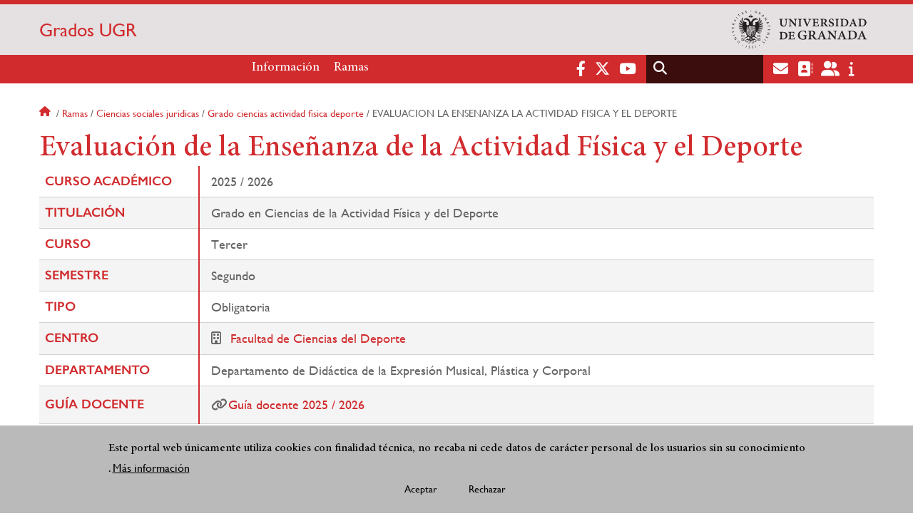

--- FILE ---
content_type: text/html; charset=UTF-8
request_url: https://grados.ugr.es/ramas/ciencias-sociales-juridicas/grado-ciencias-actividad-fisica-deporte/evaluacion-la-ensenanza-la-actividad-fisica-y-el-deporte
body_size: 8422
content:
<!DOCTYPE html>
<html lang="es" dir="ltr" prefix="content: http://purl.org/rss/1.0/modules/content/  dc: http://purl.org/dc/terms/  foaf: http://xmlns.com/foaf/0.1/  og: http://ogp.me/ns#  rdfs: http://www.w3.org/2000/01/rdf-schema#  schema: http://schema.org/  sioc: http://rdfs.org/sioc/ns#  sioct: http://rdfs.org/sioc/types#  skos: http://www.w3.org/2004/02/skos/core#  xsd: http://www.w3.org/2001/XMLSchema# " class="no-grid">
  <head>
    <meta charset="utf-8" />
<script async src="https://www.googletagmanager.com/gtag/js?id=G-TE3K3V0NP6"></script>
<script>window.dataLayer = window.dataLayer || [];function gtag(){dataLayer.push(arguments)};gtag("js", new Date());gtag("set", "developer_id.dMDhkMT", true);gtag("config", "G-TE3K3V0NP6", {"groups":"default","page_placeholder":"PLACEHOLDER_page_location","allow_ad_personalization_signals":false});</script>
<script>var _paq = _paq || [];(function(){var u=(("https:" == document.location.protocol) ? "https://analiticasweb.ugr.es/" : "http://analiticasweb.ugr.es/");_paq.push(["setSiteId", "4"]);_paq.push(["setTrackerUrl", u+"matomo.php"]);_paq.push(["setDoNotTrack", 1]);if (!window.matomo_search_results_active) {_paq.push(["trackPageView"]);}_paq.push(["setIgnoreClasses", ["no-tracking","colorbox"]]);_paq.push(["enableLinkTracking"]);var d=document,g=d.createElement("script"),s=d.getElementsByTagName("script")[0];g.type="text/javascript";g.defer=true;g.async=true;g.src=u+"matomo.js";s.parentNode.insertBefore(g,s);})();</script>
<meta name="geo.region" content="ES" />
<meta name="geo.placename" content="Granada, España" />
<meta property="og:site_name" content="Grados UGR" />
<link rel="canonical" href="https://grados.ugr.es/ramas/ciencias-sociales-juridicas/grado-ciencias-actividad-fisica-deporte/evaluacion-la-ensenanza-la-actividad-fisica-y-el-deporte" />
<meta http-equiv="content-language" content="es" />
<meta name="description" content="Este es el portal web sobre las titulaciones de grado de la Universidad de Granada. En este sitio web podrás encontrar toda la oferta formativa que ofrece esta universidad." />
<meta property="og:type" content="website" />
<meta property="og:url" content="https://grados.ugr.es/ramas/ciencias-sociales-juridicas/grado-ciencias-actividad-fisica-deporte/evaluacion-la-ensenanza-la-actividad-fisica-y-el-deporte" />
<meta property="og:title" content="Evaluación de la Enseñanza de la Actividad Física y el Deporte | Grados UGR" />
<meta property="og:image" content="https://grados.ugr.es/themes/custom/ugr/screenshot.png" />
<meta property="og:image:width" content="400px" />
<meta property="og:image:height" content="400px" />
<meta property="og:image:alt" content="Logo Universidad de Granada (UGR)" />
<meta name="Generator" content="Drupal 8 (https://www.drupal.org)" />
<meta name="MobileOptimized" content="width" />
<meta name="HandheldFriendly" content="true" />
<meta name="viewport" content="width=device-width, initial-scale=1.0" />
<script>function euCookieComplianceLoadScripts(category) {var scriptTag = document.createElement("script");scriptTag.src = "https:\/\/www.google-analytics.com\/analytics.js";document.body.appendChild(scriptTag);}</script>
<style>div#sliding-popup, div#sliding-popup .eu-cookie-withdraw-banner, .eu-cookie-withdraw-tab {background: #BABABA} div#sliding-popup.eu-cookie-withdraw-wrapper { background: transparent; } #sliding-popup h1, #sliding-popup h2, #sliding-popup h3, #sliding-popup p, #sliding-popup label, #sliding-popup div, .eu-cookie-compliance-more-button, .eu-cookie-compliance-secondary-button, .eu-cookie-withdraw-tab { color: #000000;} .eu-cookie-withdraw-tab { border-color: #000000;}</style>
<link rel="shortcut icon" href="/themes/custom/ugr/favicon.ico" type="image/vnd.microsoft.icon" />
<script>window.a2a_config=window.a2a_config||{};a2a_config.callbacks=[];a2a_config.overlays=[];a2a_config.templates={};</script>

    <title>Evaluación de la Enseñanza de la Actividad Física y el Deporte | Grados UGR</title>
    <link rel="stylesheet" media="all" href="/sites/grados/default/public/css/css_UW9pYcj3j3y8l6b6L-frmEWvwutZgjFTwB_OI9BzjhU.css" />
<link rel="stylesheet" media="all" href="/sites/grados/default/public/css/css_kMiSL7rSXJEsPhei-ydFkfSZ4u3jFn1jw-7Ih_W-m6c.css" />

    <script type="application/json" data-drupal-selector="drupal-settings-json">{"path":{"baseUrl":"\/","scriptPath":null,"pathPrefix":"","currentPath":"ramas\/ciencias-sociales-juridicas\/grado-ciencias-actividad-fisica-deporte\/evaluacion-la-ensenanza-la-actividad-fisica-y-el-deporte","currentPathIsAdmin":false,"isFront":false,"currentLanguage":"es"},"pluralDelimiter":"\u0003","suppressDeprecationErrors":true,"google_analytics":{"account":{},"trackOutbound":true,"trackMailto":true,"trackTel":true,"trackDownload":true,"trackDownloadExtensions":"7z|aac|arc|arj|asf|asx|avi|bin|csv|doc(x|m)?|dot(x|m)?|exe|flv|gif|gz|gzip|hqx|jar|jpe?g|js|mp(2|3|4|e?g)|mov(ie)?|msi|msp|pdf|phps|png|ppt(x|m)?|pot(x|m)?|pps(x|m)?|ppam|sld(x|m)?|thmx|qtm?|ra(m|r)?|sea|sit|tar|tgz|torrent|txt|wav|wma|wmv|wpd|xls(x|m|b)?|xlt(x|m)|xlam|xml|z|zip"},"matomo":{"disableCookies":false,"trackMailto":true},"eu_cookie_compliance":{"popup_enabled":true,"popup_agreed_enabled":false,"popup_hide_agreed":false,"popup_clicking_confirmation":false,"popup_scrolling_confirmation":false,"popup_html_info":"\u003Cdiv class=\u0022eu-cookie-compliance-banner eu-cookie-compliance-banner-info eu-cookie-compliance-banner--opt-in\u0022\u003E\n  \u003Cdiv class=\u0022popup-content info eu-cookie-compliance-content\u0022\u003E\n    \u003Cdiv id=\u0022popup-text\u0022 class=\u0022eu-cookie-compliance-message\u0022\u003E\n      \u003Ch2\u003EEste portal web \u00fanicamente utiliza cookies con finalidad t\u00e9cnica, no recaba ni cede datos de car\u00e1cter personal de los usuarios sin su conocimiento\u003C\/h2\u003E\n\u003Cp\u003E.\u003C\/p\u003E\n\n              \u003Cbutton type=\u0022button\u0022 class=\u0022find-more-button eu-cookie-compliance-more-button\u0022\u003EM\u00e1s informaci\u00f3n\u003C\/button\u003E\n          \u003C\/div\u003E\n\n    \n    \u003Cdiv id=\u0022popup-buttons\u0022 class=\u0022eu-cookie-compliance-buttons\u0022\u003E\n      \u003Cbutton type=\u0022button\u0022 class=\u0022agree-button eu-cookie-compliance-secondary-button\u0022\u003EAceptar\u003C\/button\u003E\n              \u003Cbutton type=\u0022button\u0022 class=\u0022decline-button eu-cookie-compliance-default-button\u0022\u003ERechazar\u003C\/button\u003E\n          \u003C\/div\u003E\n  \u003C\/div\u003E\n\u003C\/div\u003E","use_mobile_message":false,"mobile_popup_html_info":"\u003Cdiv class=\u0022eu-cookie-compliance-banner eu-cookie-compliance-banner-info eu-cookie-compliance-banner--opt-in\u0022\u003E\n  \u003Cdiv class=\u0022popup-content info eu-cookie-compliance-content\u0022\u003E\n    \u003Cdiv id=\u0022popup-text\u0022 class=\u0022eu-cookie-compliance-message\u0022\u003E\n      \n              \u003Cbutton type=\u0022button\u0022 class=\u0022find-more-button eu-cookie-compliance-more-button\u0022\u003EM\u00e1s informaci\u00f3n\u003C\/button\u003E\n          \u003C\/div\u003E\n\n    \n    \u003Cdiv id=\u0022popup-buttons\u0022 class=\u0022eu-cookie-compliance-buttons\u0022\u003E\n      \u003Cbutton type=\u0022button\u0022 class=\u0022agree-button eu-cookie-compliance-secondary-button\u0022\u003EAceptar\u003C\/button\u003E\n              \u003Cbutton type=\u0022button\u0022 class=\u0022decline-button eu-cookie-compliance-default-button\u0022\u003ERechazar\u003C\/button\u003E\n          \u003C\/div\u003E\n  \u003C\/div\u003E\n\u003C\/div\u003E","mobile_breakpoint":768,"popup_html_agreed":false,"popup_use_bare_css":false,"popup_height":"auto","popup_width":"100%","popup_delay":1000,"popup_link":"\/condiciones-legales","popup_link_new_window":true,"popup_position":false,"fixed_top_position":true,"popup_language":"es","store_consent":false,"better_support_for_screen_readers":false,"cookie_name":"","reload_page":false,"domain":"","domain_all_sites":false,"popup_eu_only_js":false,"cookie_lifetime":100,"cookie_session":0,"disagree_do_not_show_popup":false,"method":"opt_in","whitelisted_cookies":"","withdraw_markup":"\u003Cbutton type=\u0022button\u0022 class=\u0022eu-cookie-withdraw-tab\u0022\u003EOpciones de privacidad\u003C\/button\u003E\n\u003Cdiv class=\u0022eu-cookie-withdraw-banner\u0022\u003E\n  \u003Cdiv class=\u0022popup-content info eu-cookie-compliance-content\u0022\u003E\n    \u003Cdiv id=\u0022popup-text\u0022 class=\u0022eu-cookie-compliance-message\u0022\u003E\n      \u003Ch2\u003EUsamos cookies para mejorar la experiencia de usuario\u003C\/h2\u003E\n\u003Cp\u003EHas dado tu consentimiento para el uso de cookies.\u003C\/p\u003E\n\n    \u003C\/div\u003E\n    \u003Cdiv id=\u0022popup-buttons\u0022 class=\u0022eu-cookie-compliance-buttons\u0022\u003E\n      \u003Cbutton type=\u0022button\u0022 class=\u0022eu-cookie-withdraw-button\u0022\u003ERetirar consentimiento\u003C\/button\u003E\n    \u003C\/div\u003E\n  \u003C\/div\u003E\n\u003C\/div\u003E","withdraw_enabled":false,"withdraw_button_on_info_popup":false,"cookie_categories":[],"enable_save_preferences_button":true,"fix_first_cookie_category":true,"select_all_categories_by_default":false},"ajaxTrustedUrl":{"\/search\/node":true},"user":{"uid":0,"permissionsHash":"3c4f28298d7ff0ec73c8222be2e2d90005419eede0fd6fe0ab46c2eee64bd964"}}</script>

<!--[if lte IE 8]>
<script src="/sites/grados/default/public/js/js_VtafjXmRvoUgAzqzYTA3Wrjkx9wcWhjP0G4ZnnqRamA.js"></script>
<![endif]-->
<script src="/core/assets/vendor/modernizr/modernizr.min.js?v=3.3.1"></script>
<script src="/sites/grados/default/public/js/js_kiyFCOAXxTsdov8B0PykcC18MUe55nmKTpvfqBjzLnU.js"></script>

   
  </head>
  <body class="layout-no-sidebars page-node-evaluación-de-la-enseñanza-de-la-actividad-física-y-el-deporte path-ramas">
    <a href="#main-content" class="visually-hidden focusable skip-link">
      Pasar al contenido principal
    </a>
    
      <div class="dialog-off-canvas-main-canvas" data-off-canvas-main-canvas>
    <div class="layout-container">

  <header role="banner" aria-label="Cabecera de sitio">
          <div class="top-bar">
          <div class="region region-top-bar">
    <div id="block-subsite-branding" class="clearfix block block-system block-system-branding-block">
  
    
                  <a href="https://www.ugr.es" title="Universidad de Granada" class="site-logo logo-ugr logoSVG">
            <img src="/sites/grados/default/public/color/ugr-31a97524/logo-mono.svg" alt="logo de la Universidad de Granada"/>
        </a>
        
    

                    <div class="site-name">
            <a href="/" title="Home" rel="home">Grados UGR</a>
        </div>
    
    
    
</div>

  </div>

      </div>
        <div class="site-header">      
                <div class="region region-secondary-menu">
    <nav role="navigation" aria-labelledby="block-ugr-main-menu-menu" id="block-ugr-main-menu" class="block block-menu navigation menu--main">
            
  <h2 class="visually-hidden" id="block-ugr-main-menu-menu">Navegación principal</h2>
  

        

              <ul class="clearfix menu">
                    <li class="menu-item menu-item--expanded">
        
                <a href="/"  aria-expanded="false" aria-haspopup="true"  >Información</a>
      
                  
              <ul class="menu">
                    <li class="menu-item">
        
                <a href="/informacion/presentacion" >Presentación</a>
      
              </li>
                <li class="menu-item">
        
                <a href="/informacion/acceso" >Acceso</a>
      
              </li>
                <li class="menu-item">
        
                <a href="/informacion/contacto" >Contacto</a>
      
              </li>
                <li class="menu-item">
        
                <a href="/informacion/estudiantes-internacionales" >Estudiantes Internacionales</a>
      
              </li>
                <li class="menu-item">
        
                <a href="/informacion/guias-docentes-firmadas" >Guías docentes firmadas</a>
      
              </li>
        </ul>
  
              </li>
                <li class="menu-item menu-item--expanded">
        
                <a href="/ramas"  aria-expanded="false" aria-haspopup="true"  >Ramas</a>
      
                  
              <ul class="menu">
                    <li class="menu-item">
        
                <a href="/ramas/artes-humanidades" >Artes y Humanidades</a>
      
              </li>
                <li class="menu-item">
        
                <a href="/ramas/ciencias" >Ciencias</a>
      
              </li>
                <li class="menu-item">
        
                <a href="/ramas/ciencias-salud" >Ciencias de la Salud</a>
      
              </li>
                <li class="menu-item">
        
                <a href="/ramas/ciencias-sociales-juridicas" >Ciencias Sociales y Jurídicas</a>
      
              </li>
                <li class="menu-item">
        
                <a href="/ramas/ingenieria-arquitectura" >Ingeniería y Arquitectura</a>
      
              </li>
                <li class="menu-item">
        
                <a href="/ramas/dobles-titulaciones" >Dobles Titulaciones</a>
      
              </li>
        </ul>
  
              </li>
        </ul>
  


  </nav>

  </div>

              <div class="region region-header">
    <div id="block-socialmedialinks" class="block-social-media-links block block-social-media-links-block">
  
    
      

<ul class="social-media-links--platforms platforms inline horizontal">
      <li>
      <a href="https://www.facebook.com/universidadgranada/"  target="_blank" aria-label="Facebook" title="Facebook" >
        <span class='fab fa-facebook-f fa-2x'></span> Facebook
      </a>
    </li>
      <li>
      <a href="https://www.twitter.com/CanalUGR"  target="_blank" aria-label="Twitter" title="Twitter" >
        <span class='fab fa-x-twitter fa-2x'></span> Twitter
      </a>
    </li>
      <li>
      <a href="https://www.youtube.com/user/UGRmedios"  target="_blank" aria-label="Youtube" title="Youtube" >
        <span class='fab fa-youtube fa-2x'></span> Youtube
      </a>
    </li>
  </ul>

  </div>
<div class="search-block-form block block-search container-inline" data-drupal-selector="search-block-form" id="block-ugr-search" role="search">
  
    
      <form action="/search/node" method="get" id="search-block-form" accept-charset="UTF-8">
  <div class="js-form-item form-item js-form-type-search form-type-search js-form-item-keys form-item-keys form-no-label">
      <label for="edit-keys" class="visually-hidden">Buscar</label>
        <input title="Escriba lo que quiere buscar." data-drupal-selector="edit-keys" type="search" id="edit-keys" name="keys" value="" size="15" maxlength="128" class="form-search" />

        </div>
<div data-drupal-selector="edit-actions" class="form-actions js-form-wrapper form-wrapper" id="edit-actions"><input class="search-form__submit button js-form-submit form-submit" data-drupal-selector="edit-submit" type="submit" id="edit-submit" value="Buscar" />
</div>

</form>

  </div>
<div id="block-globalsearchicon" class="block block-block-content block-block-content60a7a0d0-ec9e-4546-9198-86c762bd3510">
  
    
      
            <div class="clearfix text-formatted field field--name-body field--type-text-with-summary field--label-hidden field__item"><span class="search-icon"></span></div>
      
  </div>
<div id="block-socialmedialinks-2" class="block-social-media-links block block-social-media-links-block">
  
    
      

<ul class="social-media-links--platforms platforms inline horizontal">
      <li>
      <a href="https://www.ugr.es/servicios/correo-electronico"  target="_blank" aria-label="Correo institucional" title="Correo institucional" >
        <span class='fa fa-envelope fa-2x'></span> E-Mail - UGR
      </a>
    </li>
      <li>
      <a href="https://directorio.ugr.es"  target="_blank" aria-label="Directorio" title="Directorio" >
        <span class='fa fa-address-book fa-2x'></span> Directorio UGR
      </a>
    </li>
      <li>
      <a href="https://oficinavirtual.ugr.es/ai/"  target="_blank" aria-label="Oficina Virtual / Acceso Identificado" title="Oficina Virtual / Acceso Identificado" >
        <span class='fa fa-user-friends fa-2x'></span> Acceso identificado
      </a>
    </li>
      <li>
      <a href="https://www.ugr.es/info"  target="_blank" aria-label="Portal de atención al usuario infoUGR" title="Portal de atención al usuario infoUGR" >
        <span class='fa fa-info fa-2x'></span> Info UGR
      </a>
    </li>
  </ul>

  </div>
<div id="block-globalburgermenu" class="block block-block-content block-block-content81103a58-c824-4358-8ed5-4760d037f6bb">
  
    
      
            <div class="clearfix text-formatted field field--name-body field--type-text-with-summary field--label-hidden field__item"><span class="burger-icon"></span></div>
      
  </div>

  </div>

    </div>    
            <div class="region region-searcher">
    <div class="search-block-form block block-search container-inline" data-drupal-selector="search-block-form-2" id="block-formulariodebusqueda" role="search">
  
    
      <form action="/search/node" method="get" id="search-block-form--2" accept-charset="UTF-8">
  <div class="js-form-item form-item js-form-type-search form-type-search js-form-item-keys form-item-keys form-no-label">
      <label for="edit-keys--2" class="visually-hidden">Buscar</label>
        <input title="Escriba lo que quiere buscar." data-drupal-selector="edit-keys" type="search" id="edit-keys--2" name="keys" value="" size="15" maxlength="128" class="form-search" />

        </div>
<div data-drupal-selector="edit-actions" class="form-actions js-form-wrapper form-wrapper" id="edit-actions--2"><input class="search-form__submit button js-form-submit form-submit" data-drupal-selector="edit-submit" type="submit" id="edit-submit--2" value="Buscar" />
</div>

</form>

  </div>

  </div>

      </header>
  
        <div class="region region-highlighted">
    <div data-drupal-messages-fallback class="hidden"></div>

  </div>

  
  
        <div class="region region-breadcrumb">
    <div id="block-ugr-breadcrumbs" class="block block-system block-system-breadcrumb-block">
  
    
        <nav class="breadcrumb" role="navigation" aria-labelledby="system-breadcrumb">
    <h2 id="system-breadcrumb" class="visually-hidden">Sobrescribir enlaces de ayuda a la navegación</h2>
    <ol>
          <li>
                  <a href="/">Inicio</a>
              </li>
          <li>
                  <a href="/ramas">Ramas</a>
              </li>
          <li>
                  <a href="/ramas/ciencias-sociales-juridicas">Ciencias sociales juridicas</a>
              </li>
          <li>
                  <a href="/ramas/ciencias-sociales-juridicas/grado-ciencias-actividad-fisica-deporte">Grado ciencias actividad fisica deporte</a>
              </li>
          <li>
                  Evaluacion la ensenanza la actividad fisica y el deporte
              </li>
        </ol>
  </nav>

  </div>

  </div>

  
  
  

  <main role="main">
    <a id="main-content" tabindex="-1"></a>
    <div class="layout-content">
        <div class="region region-content">
    <div id="block-ugr-page-title" class="block block-core block-page-title-block">
  
    
      
  <h1 class="page-title">Evaluación de la Enseñanza de la Actividad Física y el Deporte</h1>


  </div>
<div id="block-ugr-content" class="block block-system block-system-main-block">
  
    
      
<!-- Mostramos los datos genéricos de la entidad -->


<article class="info-academica asignatura">
        
                <table class="datos-asignatura">
            <tr><th class="active-line base-color-text">Curso académico</th><td>2025 / 2026</td></tr>
            <tr><th class="active-line base-color-text">Titulación</th>
                <td>
                                            Grado en Ciencias de la Actividad Física y del Deporte
                                    </td>
            </tr>
            <tr><th class="active-line base-color-text">Curso</th><td>Tercer</td></tr>
            <tr><th class="active-line base-color-text">Semestre</th>
                <td>
                                            Segundo
                                    </td>
            </tr>
            <tr><th class="active-line base-color-text">Tipo</th><td>Obligatoria</td></tr>
            <tr><th class="active-line base-color-text">Centro</th>
                            <td>
                                            <i class="icon-centro"></i>
                                                    <a href="https://deporte.ugr.es">Facultad de Ciencias del Deporte</a>
                                                            </td>
            </tr>
            <tr>
                <th class="active-line base-color-text">
                                            Departamento
                                    </th>
                <td>
                                                                        Departamento de Didáctica de la Expresión Musical, Plástica y Corporal
                                                            </td>
            </tr>
                            <th class="active-line base-color-text">
                    Guía docente
                </th>
                <td>
                    <ul class="guias">
                
                            <li><i class="fas fa-link"></i><a href="http://grados.ugr.es/ramas/ciencias-sociales-juridicas/grado-ciencias-actividad-fisica-deporte/evaluacion-la-ensenanza-la-actividad-fisica-y-el-deporte/guia-docente">Guía docente 2025 / 2026  </a></li>
            
                                                        
            
                </ul>                </td>
            
        </table>


            <h2>Profesorado</h2>
        <div class="block-views-blockpeople-subject-asignatura-persona">

            <div class="view-people-subject view-id-people_subject">
                <div class="view-content">
                                            <div class="profesorado-asignatura">
  <h3>Teoría</h3>

  <ul class="profesores">
          <li class="profesor">
                                <a href="https://www.ugr.es/personal/f03663f0de941b7efc61aa085ae842f9">María Belén Donoso Pérez</a>
                    <span class="grupos">
                          Grupo&nbsp;
                        C
          </span>
      </li>
          <li class="profesor">
                                <a href="https://www.ugr.es/personal/6fdd6d858ab7b19f86dc2eb6af5120f2">Antonio José Pérez Cortés</a>
                    <span class="grupos">
                          Grupos&nbsp;
                        A y B
          </span>
      </li>
      </ul>
</div>
                                                                <div class="profesorado-asignatura">
  <h3>Prácticas</h3>

  <ul class="profesores">
          <li class="profesor">
                                <a href="https://www.ugr.es/personal/f03663f0de941b7efc61aa085ae842f9">María Belén Donoso Pérez</a>
                    <span class="grupos">
                          Grupos&nbsp;
                        3, 4 y 5
          </span>
      </li>
          <li class="profesor">
                                <a href="https://www.ugr.es/personal/3068bc201f8777ceddbfcea9eccb08a4">María José Girela Rejón</a>
                    <span class="grupos">
                          Grupo&nbsp;
                        2
          </span>
      </li>
          <li class="profesor">
                                <a href="https://www.ugr.es/personal/6fdd6d858ab7b19f86dc2eb6af5120f2">Antonio José Pérez Cortés</a>
                    <span class="grupos">
                          Grupos&nbsp;
                        1 y 2
          </span>
      </li>
      </ul>
</div>
                                    </div>
            </div>
        </div>
    
            <div class="horario">
    <h2>Horario</h3>
    <table class="horario">
        <tr>
            <td class="active-line base-color-text">
                <div class="linea  active-base"></div>
                <div class="dia">Día</div>
                <div class="hora">Hora</div>
            </td>
                            <th class="active-line base-color-text"><div class="dia-completo">Lunes</div>
                    <div class="dia-red">L</div>
                </th>
                            <th class="active-line base-color-text"><div class="dia-completo">Martes</div>
                    <div class="dia-red">M</div>
                </th>
                            <th class="active-line base-color-text"><div class="dia-completo">Miércoles</div>
                    <div class="dia-red">X</div>
                </th>
                            <th class="active-line base-color-text"><div class="dia-completo">Jueves</div>
                    <div class="dia-red">J</div>
                </th>
                            <th class="active-line base-color-text"><div class="dia-completo">Viernes</div>
                    <div class="dia-red">V</div>
                </th>
                    </tr>

                    <tr>
                <th class="active-line base-color-text">7:00</th>
                                    <td>
                                            </td>
                                    <td>
                                            </td>
                                    <td>
                                            </td>
                                    <td>
                                            </td>
                                    <td>
                                            </td>
                            </tr>
                    <tr>
                <th class="active-line base-color-text">8:00</th>
                                    <td>
                                            </td>
                                    <td>
                                            </td>
                                    <td>
                                            </td>
                                    <td>
                                            </td>
                                    <td>
                                                    
                                                                
                                                                                                                                
                                <div class="clase dia-5" style="height: 38px; min-height: 38px;
                                    width:100%;
                                    left:0%;
                                    top: 0%;
                                    background-color:  #d5aaff;
                                    ">
                                    <div class="grupo"><span>Grupo:</span> 3</div>

                                    <div class="otros-datos">
                                        <div>Aula: PB</div>
                                        <div>Fecha de inicio: 16/02/2026</div>
                                        <div>Fecha final: 29/05/2026</div>
                                        <div>Horario: De 08:00 a 09:00</div>
                                    </div>
                                </div>
                                                                        </td>
                            </tr>
                    <tr>
                <th class="active-line base-color-text">9:00</th>
                                    <td>
                                            </td>
                                    <td>
                                                    
                                                                
                                                                                                                                
                                <div class="clase dia-2" style="height: 57px; min-height: 57px;
                                    width:100%;
                                    left:0%;
                                    top: 50%;
                                    background-color:  #aff8d8;
                                    ">
                                    <div class="grupo"><span>Grupo:</span> A</div>

                                    <div class="otros-datos">
                                        <div>Aula: C11</div>
                                        <div>Fecha de inicio: 16/02/2026</div>
                                        <div>Fecha final: 29/05/2026</div>
                                        <div>Horario: De 09:30 a 11:00</div>
                                    </div>
                                </div>
                                                                        </td>
                                    <td>
                                            </td>
                                    <td>
                                                    
                                                                
                                                                                                                                
                                <div class="clase dia-4" style="height: 57px; min-height: 57px;
                                    width:100%;
                                    left:0%;
                                    top: 50%;
                                    background-color:  #aff8d8;
                                    ">
                                    <div class="grupo"><span>Grupo:</span> A</div>

                                    <div class="otros-datos">
                                        <div>Aula: C11</div>
                                        <div>Fecha de inicio: 16/02/2026</div>
                                        <div>Fecha final: 29/05/2026</div>
                                        <div>Horario: De 09:30 a 11:00</div>
                                    </div>
                                </div>
                                                                        </td>
                                    <td>
                                                    
                                                                
                                                                                                                                
                                <div class="clase dia-5" style="height: 38px; min-height: 38px;
                                    width:100%;
                                    left:0%;
                                    top: 0%;
                                    background-color:  #b5b9ff;
                                    ">
                                    <div class="grupo"><span>Grupo:</span> 4</div>

                                    <div class="otros-datos">
                                        <div>Aula: PB</div>
                                        <div>Fecha de inicio: 16/02/2026</div>
                                        <div>Fecha final: 29/05/2026</div>
                                        <div>Horario: De 09:00 a 10:00</div>
                                    </div>
                                </div>
                                                                        </td>
                            </tr>
                    <tr>
                <th class="active-line base-color-text">10:00</th>
                                    <td>
                                            </td>
                                    <td>
                                            </td>
                                    <td>
                                            </td>
                                    <td>
                                            </td>
                                    <td>
                                                    
                                                                
                                                                                                                                
                                <div class="clase dia-5" style="height: 38px; min-height: 38px;
                                    width:100%;
                                    left:0%;
                                    top: 0%;
                                    background-color:  #ffabab;
                                    ">
                                    <div class="grupo"><span>Grupo:</span> 1</div>

                                    <div class="otros-datos">
                                        <div>Aula: PB</div>
                                        <div>Fecha de inicio: 16/02/2026</div>
                                        <div>Fecha final: 29/05/2026</div>
                                        <div>Horario: De 10:00 a 11:00</div>
                                    </div>
                                </div>
                                                                        </td>
                            </tr>
                    <tr>
                <th class="active-line base-color-text">11:00</th>
                                    <td>
                                            </td>
                                    <td>
                                                    
                                                                
                                                                                                                                
                                <div class="clase dia-2" style="height: 57px; min-height: 57px;
                                    width:100%;
                                    left:0%;
                                    top: 0%;
                                    background-color:  #c4faf8;
                                    ">
                                    <div class="grupo"><span>Grupo:</span> B</div>

                                    <div class="otros-datos">
                                        <div>Aula: C11</div>
                                        <div>Fecha de inicio: 16/02/2026</div>
                                        <div>Fecha final: 29/05/2026</div>
                                        <div>Horario: De 11:00 a 12:30</div>
                                    </div>
                                </div>
                                                                        </td>
                                    <td>
                                            </td>
                                    <td>
                                                    
                                                                
                                                                                                                                
                                <div class="clase dia-4" style="height: 57px; min-height: 57px;
                                    width:100%;
                                    left:0%;
                                    top: 0%;
                                    background-color:  #c4faf8;
                                    ">
                                    <div class="grupo"><span>Grupo:</span> B</div>

                                    <div class="otros-datos">
                                        <div>Aula: C11</div>
                                        <div>Fecha de inicio: 16/02/2026</div>
                                        <div>Fecha final: 29/05/2026</div>
                                        <div>Horario: De 11:00 a 12:30</div>
                                    </div>
                                </div>
                                                                        </td>
                                    <td>
                                                    
                                                                
                                                                                                                                
                                <div class="clase dia-5" style="height: 38px; min-height: 38px;
                                    width:100%;
                                    left:0%;
                                    top: 0%;
                                    background-color:  #ffccf9;
                                    ">
                                    <div class="grupo"><span>Grupo:</span> 2</div>

                                    <div class="otros-datos">
                                        <div>Aula: PB</div>
                                        <div>Fecha de inicio: 16/02/2026</div>
                                        <div>Fecha final: 29/05/2026</div>
                                        <div>Horario: De 11:00 a 12:00</div>
                                    </div>
                                </div>
                                                                        </td>
                            </tr>
                    <tr>
                <th class="active-line base-color-text">12:00</th>
                                    <td>
                                            </td>
                                    <td>
                                                    
                                                                
                                                                                                                                
                                <div class="clase dia-2" style="height: 57px; min-height: 57px;
                                    width:100%;
                                    left:0%;
                                    top: 50%;
                                    background-color:  #ffc9de;
                                    ">
                                    <div class="grupo"><span>Grupo:</span> C</div>

                                    <div class="otros-datos">
                                        <div>Aula: C11</div>
                                        <div>Fecha de inicio: 16/02/2026</div>
                                        <div>Fecha final: 29/05/2026</div>
                                        <div>Horario: De 12:30 a 14:00</div>
                                    </div>
                                </div>
                                                                        </td>
                                    <td>
                                            </td>
                                    <td>
                                                    
                                                                
                                                                                                                                
                                <div class="clase dia-4" style="height: 57px; min-height: 57px;
                                    width:100%;
                                    left:0%;
                                    top: 50%;
                                    background-color:  #ffc9de;
                                    ">
                                    <div class="grupo"><span>Grupo:</span> C</div>

                                    <div class="otros-datos">
                                        <div>Aula: C11</div>
                                        <div>Fecha de inicio: 16/02/2026</div>
                                        <div>Fecha final: 29/05/2026</div>
                                        <div>Horario: De 12:30 a 14:00</div>
                                    </div>
                                </div>
                                                                        </td>
                                    <td>
                                                    
                                                                
                                                                                                                                
                                <div class="clase dia-5" style="height: 38px; min-height: 38px;
                                    width:100%;
                                    left:0%;
                                    top: 0%;
                                    background-color:  #85e3ff;
                                    ">
                                    <div class="grupo"><span>Grupo:</span> 5</div>

                                    <div class="otros-datos">
                                        <div>Aula: PB</div>
                                        <div>Fecha de inicio: 16/02/2026</div>
                                        <div>Fecha final: 29/05/2026</div>
                                        <div>Horario: De 12:00 a 13:00</div>
                                    </div>
                                </div>
                                                                        </td>
                            </tr>
                    <tr>
                <th class="active-line base-color-text">13:00</th>
                                    <td>
                                            </td>
                                    <td>
                                            </td>
                                    <td>
                                            </td>
                                    <td>
                                            </td>
                                    <td>
                                                    
                                                                
                                                                                                                                
                                <div class="clase dia-5" style="height: 38px; min-height: 38px;
                                    width:100%;
                                    left:0%;
                                    top: 0%;
                                    background-color:  #f3ffe3;
                                    ">
                                    <div class="grupo"><span>Grupo:</span> 6</div>

                                    <div class="otros-datos">
                                        <div>Aula: PB</div>
                                        <div>Fecha de inicio: 16/02/2026</div>
                                        <div>Fecha final: 29/05/2026</div>
                                        <div>Horario: De 13:00 a 14:00</div>
                                    </div>
                                </div>
                                                                        </td>
                            </tr>
                    <tr>
                <th class="active-line base-color-text">14:00</th>
                                    <td>
                                            </td>
                                    <td>
                                            </td>
                                    <td>
                                            </td>
                                    <td>
                                            </td>
                                    <td>
                                            </td>
                            </tr>
                    <tr>
                <th class="active-line base-color-text">15:00</th>
                                    <td>
                                            </td>
                                    <td>
                                            </td>
                                    <td>
                                            </td>
                                    <td>
                                            </td>
                                    <td>
                                            </td>
                            </tr>
                    <tr>
                <th class="active-line base-color-text">16:00</th>
                                    <td>
                                            </td>
                                    <td>
                                            </td>
                                    <td>
                                            </td>
                                    <td>
                                            </td>
                                    <td>
                                            </td>
                            </tr>
                    <tr>
                <th class="active-line base-color-text">17:00</th>
                                    <td>
                                            </td>
                                    <td>
                                            </td>
                                    <td>
                                            </td>
                                    <td>
                                            </td>
                                    <td>
                                            </td>
                            </tr>
                    <tr>
                <th class="active-line base-color-text">18:00</th>
                                    <td>
                                            </td>
                                    <td>
                                            </td>
                                    <td>
                                            </td>
                                    <td>
                                            </td>
                                    <td>
                                            </td>
                            </tr>
                    <tr>
                <th class="active-line base-color-text">19:00</th>
                                    <td>
                                            </td>
                                    <td>
                                            </td>
                                    <td>
                                            </td>
                                    <td>
                                            </td>
                                    <td>
                                            </td>
                            </tr>
                    <tr>
                <th class="active-line base-color-text">20:00</th>
                                    <td>
                                            </td>
                                    <td>
                                            </td>
                                    <td>
                                            </td>
                                    <td>
                                            </td>
                                    <td>
                                            </td>
                            </tr>
                    <tr>
                <th class="active-line base-color-text">21:00</th>
                                    <td>
                                            </td>
                                    <td>
                                            </td>
                                    <td>
                                            </td>
                                    <td>
                                            </td>
                                    <td>
                                            </td>
                            </tr>
                    <tr>
                <th class="active-line base-color-text">22:00</th>
                                    <td>
                                            </td>
                                    <td>
                                            </td>
                                    <td>
                                            </td>
                                    <td>
                                            </td>
                                    <td>
                                            </td>
                            </tr>
            </table>
</div>    
    
    </article>

  </div>

  </div>

    </div>
    
      </main>


  
  <footer class="site-footer" role="complementary">
    <div class="footer-content">
                <div class="region region-content-bottom">
    <div id="block-marcadelsitio" class="clearfix block block-system block-system-branding-block">
  
    
                  <div class="universidad">
        <a href="https://www.ugr.es" title="Universidad de Granada" class="site-logo logoSVG">
            <img src="/sites/grados/default/public/color/ugr-31a97524/logo-footer.svg" alt="logo de la Universidad de Granada"/>
        </a>
    

                    <div class="site-name">
            <a href="/" title="Home" rel="home">Grados UGR</a>
        </div>
    
    
                        <a href="https://www.arqus-alliance.eu/" title="Arqus alliance" class="arqus-logo logoSVG">
                <img src="/sites/grados/default/public/color/ugr-31a97524/arqus-alliance.svg" alt="Logo Arqus alliance"/>
            </a>
                </div>
    
</div>
<div id="block-logosfooter" class="block block-ugr-general block-logos-footer-block">
  
    
      <div class="logos-footer-block"><div class="logos-footer"><a href='http://www.universia.es/' title='Universia' class='excelencia-logo logoSVG'>
                        <img src='/sites/grados/default/public/color/ugr-31a97524/universia.svg' alt='Logo Universia' />
                    </a><a href='https://investigacion.ugr.es/pages/hrs4r' title='Human Resources Strategy for Researchers' class='excelencia-logo logoSVG'>
              <img src='/sites/grados/default/public/color/ugr-31a97524/excelencia.svg' alt='Human Resources Strategy for Researchers' />
             </a></div></div>

  </div>

  </div>

                  
    </div>
            <div class="region region-footer-submenu">
    <div class="views-element-container block block-views block-views-blocklogos-footer-block-2" id="block-views-block-logos-footer-block-2">
  
    
      <div><div class="view view-logos-footer view-id-logos_footer view-display-id-block_2 js-view-dom-id-24bce3fd2a3998ddda373d00df5a2d2917e5fcb5c94eb22a901400b64eb990f0">
  
    
      
  
          </div>
</div>

  </div>

  </div>

      </footer>
  

    <footer class="site-footer" role="contentinfo">
        <div class="region region-footer-info">
    <div id="block-socialmedialinks-3" class="block-social-media-links block block-social-media-links-block">
  
    
      

<ul class="social-media-links--platforms platforms inline horizontal">
      <li>
      <a href="https://www.facebook.com/universidadgranada/"  target="_blank" aria-label="Facebook" title="Facebook" >
        <span class='fab fa-facebook-f fa-2x'></span> Facebook
      </a>
    </li>
      <li>
      <a href="https://www.twitter.com/CanalUGR"  target="_blank" aria-label="Twitter" title="Twitter" >
        <span class='fab fa-x-twitter fa-2x'></span> Twitter
      </a>
    </li>
      <li>
      <a href="https://www.youtube.com/user/UGRmedios"  target="_blank" aria-label="Youtube" title="Youtube" >
        <span class='fab fa-youtube fa-2x'></span> Youtube
      </a>
    </li>
  </ul>

  </div>
<nav role="navigation" aria-labelledby="block-footersubmenu-menu" id="block-footersubmenu" class="block block-menu navigation menu--footer-submenu">
            
  <h2 class="visually-hidden" id="block-footersubmenu-menu">Footer submenu</h2>
  

        
              <ul class="clearfix menu">
                    <li class="menu-item">
        <a href="/informacion/contacto/quejas-sugerencias" data-drupal-link-system-path="node/121">Quejas, sugerencias y felicitaciones</a>
              </li>
                <li class="menu-item">
        <a href="/accesibilidad" data-drupal-link-system-path="accesibilidad">Accesibilidad</a>
              </li>
                <li class="menu-item">
        <a href="/condiciones-legales" data-drupal-link-system-path="condiciones-legales">Condiciones legales</a>
              </li>
                <li class="menu-item">
        <a href="/sitemap" data-drupal-link-system-path="sitemap">Mapa web</a>
              </li>
        </ul>
  


  </nav>
<div id="block-copyrightblock" class="block block-ugr-general block-copyright-block">
  
    
      <div class="copyright-block">&copy; 2026 Universidad de Granada</div>

  </div>

  </div>

    </footer>
  
  <div class="back-to-top"></div>

</div>
  </div>

    
    <script src="/sites/grados/default/public/js/js_MlwWLWfHS89RlDkUG3-hGHYfJ6QKlZ73bd5tcAZbgWk.js"></script>
<script src="https://static.addtoany.com/menu/page.js" async></script>
<script src="/sites/grados/default/public/js/js_yKXzs5DnMQeiHRq-Hz7HaaI0a3fySlH9BdszGi0lTMw.js"></script>

  </body>
</html>
